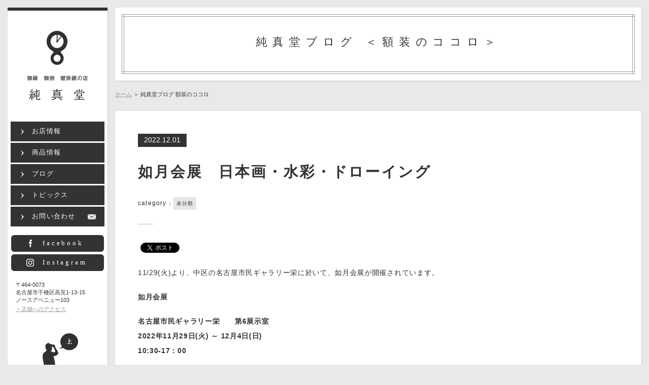

--- FILE ---
content_type: text/html; charset=UTF-8
request_url: https://junshindo.info/tag/%E3%83%89%E3%83%AD%E3%83%BC%E3%82%A4%E3%83%B3%E3%82%B0/
body_size: 7570
content:


<!doctype html>
<html lang="ja">
<head>
  <meta charset="UTF-8">
  <title>ドローイング | 額縁・額装・壁掛鏡の店 純真堂</title>
  <meta http-equiv="X-UA-Compatible" content="IE=edge"/>
  <meta name="viewport" content="width=device-width, initial-scale=1, minimum-scale=1, maximum-scale=1, user-scalable=yes" />
  <meta name="keywords" content="額縁,額装,名古屋,千種区,池下">
  <meta name="description" content="名古屋市千種区にある、額縁／額装／壁掛鏡の店・純真堂のホームページです。スケッチや写真、刺繍にスカーフ、ポスターや賞状。お子様が描かれた絵やユニフォームなど。心を込めて額装いたします。">

  <!--[if lt IE 9]>
  <script src="js/html5shiv.js"></script>
  <link href="css/common.css" rel="stylesheet" type="text/css"/>
  <![endif]-->

  <!--[if (gte IE 6)&(lte IE 8)]>
  <script src="js/selectivizr-min.js"></script>
  <![endif]-->

  <meta property="og:type" content="article"/>
  <meta property="og:locale" content="ja_JP">
  <meta property="og:title" content=""/>
  <meta property="og:description" content=""/>
  <meta property="og:url" content=""/>
    <meta property="og:image" content="https://junshindo.info/wp/wp-content/themes/junshindo/images/common_pic.png"/>
  

  <link rel="shortcut icon" href="https://junshindo.info/wp/wp-content/themes/junshindo/images/favicon.ico" type="image/x-icon" />

  <!--css-->
  <link href="https://junshindo.info/wp/wp-content/themes/junshindo/style.css" rel="stylesheet" type="text/css" />
  <link href="https://junshindo.info/wp/wp-content/themes/junshindo/css/reset.css" rel="stylesheet" type="text/css" />
  <link href="https://junshindo.info/wp/wp-content/themes/junshindo/css/common.css" rel="stylesheet" type="text/css" media="print,screen and (min-width:900px)"/>
  <link href="https://junshindo.info/wp/wp-content/themes/junshindo/css/sp.css" rel="stylesheet" type="text/css" media="screen and (max-width:899px)"/>

  <!--js-->
  <script type="text/javascript" src="https://junshindo.info/wp/wp-content/themes/junshindo/js/jquery-1.7.2.min.js"></script>
  <script type="text/javascript" src="https://junshindo.info/wp/wp-content/themes/junshindo/js/page.js"></script>
  <script type="text/javascript" src="https://junshindo.info/wp/wp-content/themes/junshindo/js/jquery.leanModal.min.js"></script>
  <script>
  $(function() {
      $( 'a[rel*=leanModal]').leanModal({
          top: 0,
          overlay : 0.7,
          closeButton: ".mclose"
      });
  });
  </script>
  <script type="text/javascript" src="https://junshindo.info/wp/wp-content/themes/junshindo/js/jquery.flexslider-min.js"></script>
<script type="text/javascript">
$(document).ready(function() {
  $('.index_mv').flexslider({
    animation: "fade",
    pauseOnHover: false,
    directionNav: false,
    prevText: "",
    nextText: "", 
    controlNav: true,
    animationSpped: 1000,
    slideshowSpeed: 4000
  });
  $('.index_carousel').flexslider({
    animation: "slide",
    pauseOnHover: false,
    directionNav: true,
    prevText: "",
    nextText: "", 
    slideshow: false,
    slideshowSpeed: 4500,
    animationDuration: 10,
    controlNav: false,
    itemWidth: 114,
    itemMargin: 0,
    minItems: 2,
    maxItems: 10,
    move: 2
  });
});
</script>

  <!--page css-->

  <meta name='robots' content='max-image-preview:large' />

<!-- All in One SEO Pack 2.6.1 by Michael Torbert of Semper Fi Web Design[71,103] -->
<link rel="canonical" href="https://junshindo.info/tag/%e3%83%89%e3%83%ad%e3%83%bc%e3%82%a4%e3%83%b3%e3%82%b0/" />
<!-- /all in one seo pack -->
<link rel='dns-prefetch' href='//webfonts.sakura.ne.jp' />
<link rel="alternate" type="application/rss+xml" title="額縁・額装・壁掛鏡の店 純真堂 &raquo; ドローイング タグのフィード" href="https://junshindo.info/tag/%e3%83%89%e3%83%ad%e3%83%bc%e3%82%a4%e3%83%b3%e3%82%b0/feed/" />
<script type="text/javascript">
window._wpemojiSettings = {"baseUrl":"https:\/\/s.w.org\/images\/core\/emoji\/14.0.0\/72x72\/","ext":".png","svgUrl":"https:\/\/s.w.org\/images\/core\/emoji\/14.0.0\/svg\/","svgExt":".svg","source":{"concatemoji":"https:\/\/junshindo.info\/wp\/wp-includes\/js\/wp-emoji-release.min.js?ver=6.1.9"}};
/*! This file is auto-generated */
!function(e,a,t){var n,r,o,i=a.createElement("canvas"),p=i.getContext&&i.getContext("2d");function s(e,t){var a=String.fromCharCode,e=(p.clearRect(0,0,i.width,i.height),p.fillText(a.apply(this,e),0,0),i.toDataURL());return p.clearRect(0,0,i.width,i.height),p.fillText(a.apply(this,t),0,0),e===i.toDataURL()}function c(e){var t=a.createElement("script");t.src=e,t.defer=t.type="text/javascript",a.getElementsByTagName("head")[0].appendChild(t)}for(o=Array("flag","emoji"),t.supports={everything:!0,everythingExceptFlag:!0},r=0;r<o.length;r++)t.supports[o[r]]=function(e){if(p&&p.fillText)switch(p.textBaseline="top",p.font="600 32px Arial",e){case"flag":return s([127987,65039,8205,9895,65039],[127987,65039,8203,9895,65039])?!1:!s([55356,56826,55356,56819],[55356,56826,8203,55356,56819])&&!s([55356,57332,56128,56423,56128,56418,56128,56421,56128,56430,56128,56423,56128,56447],[55356,57332,8203,56128,56423,8203,56128,56418,8203,56128,56421,8203,56128,56430,8203,56128,56423,8203,56128,56447]);case"emoji":return!s([129777,127995,8205,129778,127999],[129777,127995,8203,129778,127999])}return!1}(o[r]),t.supports.everything=t.supports.everything&&t.supports[o[r]],"flag"!==o[r]&&(t.supports.everythingExceptFlag=t.supports.everythingExceptFlag&&t.supports[o[r]]);t.supports.everythingExceptFlag=t.supports.everythingExceptFlag&&!t.supports.flag,t.DOMReady=!1,t.readyCallback=function(){t.DOMReady=!0},t.supports.everything||(n=function(){t.readyCallback()},a.addEventListener?(a.addEventListener("DOMContentLoaded",n,!1),e.addEventListener("load",n,!1)):(e.attachEvent("onload",n),a.attachEvent("onreadystatechange",function(){"complete"===a.readyState&&t.readyCallback()})),(e=t.source||{}).concatemoji?c(e.concatemoji):e.wpemoji&&e.twemoji&&(c(e.twemoji),c(e.wpemoji)))}(window,document,window._wpemojiSettings);
</script>
<style type="text/css">
img.wp-smiley,
img.emoji {
	display: inline !important;
	border: none !important;
	box-shadow: none !important;
	height: 1em !important;
	width: 1em !important;
	margin: 0 0.07em !important;
	vertical-align: -0.1em !important;
	background: none !important;
	padding: 0 !important;
}
</style>
	<link rel='stylesheet' id='wp-block-library-css' href='https://junshindo.info/wp/wp-includes/css/dist/block-library/style.min.css?ver=6.1.9' type='text/css' media='all' />
<link rel='stylesheet' id='classic-theme-styles-css' href='https://junshindo.info/wp/wp-includes/css/classic-themes.min.css?ver=1' type='text/css' media='all' />
<style id='global-styles-inline-css' type='text/css'>
body{--wp--preset--color--black: #000000;--wp--preset--color--cyan-bluish-gray: #abb8c3;--wp--preset--color--white: #ffffff;--wp--preset--color--pale-pink: #f78da7;--wp--preset--color--vivid-red: #cf2e2e;--wp--preset--color--luminous-vivid-orange: #ff6900;--wp--preset--color--luminous-vivid-amber: #fcb900;--wp--preset--color--light-green-cyan: #7bdcb5;--wp--preset--color--vivid-green-cyan: #00d084;--wp--preset--color--pale-cyan-blue: #8ed1fc;--wp--preset--color--vivid-cyan-blue: #0693e3;--wp--preset--color--vivid-purple: #9b51e0;--wp--preset--gradient--vivid-cyan-blue-to-vivid-purple: linear-gradient(135deg,rgba(6,147,227,1) 0%,rgb(155,81,224) 100%);--wp--preset--gradient--light-green-cyan-to-vivid-green-cyan: linear-gradient(135deg,rgb(122,220,180) 0%,rgb(0,208,130) 100%);--wp--preset--gradient--luminous-vivid-amber-to-luminous-vivid-orange: linear-gradient(135deg,rgba(252,185,0,1) 0%,rgba(255,105,0,1) 100%);--wp--preset--gradient--luminous-vivid-orange-to-vivid-red: linear-gradient(135deg,rgba(255,105,0,1) 0%,rgb(207,46,46) 100%);--wp--preset--gradient--very-light-gray-to-cyan-bluish-gray: linear-gradient(135deg,rgb(238,238,238) 0%,rgb(169,184,195) 100%);--wp--preset--gradient--cool-to-warm-spectrum: linear-gradient(135deg,rgb(74,234,220) 0%,rgb(151,120,209) 20%,rgb(207,42,186) 40%,rgb(238,44,130) 60%,rgb(251,105,98) 80%,rgb(254,248,76) 100%);--wp--preset--gradient--blush-light-purple: linear-gradient(135deg,rgb(255,206,236) 0%,rgb(152,150,240) 100%);--wp--preset--gradient--blush-bordeaux: linear-gradient(135deg,rgb(254,205,165) 0%,rgb(254,45,45) 50%,rgb(107,0,62) 100%);--wp--preset--gradient--luminous-dusk: linear-gradient(135deg,rgb(255,203,112) 0%,rgb(199,81,192) 50%,rgb(65,88,208) 100%);--wp--preset--gradient--pale-ocean: linear-gradient(135deg,rgb(255,245,203) 0%,rgb(182,227,212) 50%,rgb(51,167,181) 100%);--wp--preset--gradient--electric-grass: linear-gradient(135deg,rgb(202,248,128) 0%,rgb(113,206,126) 100%);--wp--preset--gradient--midnight: linear-gradient(135deg,rgb(2,3,129) 0%,rgb(40,116,252) 100%);--wp--preset--duotone--dark-grayscale: url('#wp-duotone-dark-grayscale');--wp--preset--duotone--grayscale: url('#wp-duotone-grayscale');--wp--preset--duotone--purple-yellow: url('#wp-duotone-purple-yellow');--wp--preset--duotone--blue-red: url('#wp-duotone-blue-red');--wp--preset--duotone--midnight: url('#wp-duotone-midnight');--wp--preset--duotone--magenta-yellow: url('#wp-duotone-magenta-yellow');--wp--preset--duotone--purple-green: url('#wp-duotone-purple-green');--wp--preset--duotone--blue-orange: url('#wp-duotone-blue-orange');--wp--preset--font-size--small: 13px;--wp--preset--font-size--medium: 20px;--wp--preset--font-size--large: 36px;--wp--preset--font-size--x-large: 42px;--wp--preset--spacing--20: 0.44rem;--wp--preset--spacing--30: 0.67rem;--wp--preset--spacing--40: 1rem;--wp--preset--spacing--50: 1.5rem;--wp--preset--spacing--60: 2.25rem;--wp--preset--spacing--70: 3.38rem;--wp--preset--spacing--80: 5.06rem;}:where(.is-layout-flex){gap: 0.5em;}body .is-layout-flow > .alignleft{float: left;margin-inline-start: 0;margin-inline-end: 2em;}body .is-layout-flow > .alignright{float: right;margin-inline-start: 2em;margin-inline-end: 0;}body .is-layout-flow > .aligncenter{margin-left: auto !important;margin-right: auto !important;}body .is-layout-constrained > .alignleft{float: left;margin-inline-start: 0;margin-inline-end: 2em;}body .is-layout-constrained > .alignright{float: right;margin-inline-start: 2em;margin-inline-end: 0;}body .is-layout-constrained > .aligncenter{margin-left: auto !important;margin-right: auto !important;}body .is-layout-constrained > :where(:not(.alignleft):not(.alignright):not(.alignfull)){max-width: var(--wp--style--global--content-size);margin-left: auto !important;margin-right: auto !important;}body .is-layout-constrained > .alignwide{max-width: var(--wp--style--global--wide-size);}body .is-layout-flex{display: flex;}body .is-layout-flex{flex-wrap: wrap;align-items: center;}body .is-layout-flex > *{margin: 0;}:where(.wp-block-columns.is-layout-flex){gap: 2em;}.has-black-color{color: var(--wp--preset--color--black) !important;}.has-cyan-bluish-gray-color{color: var(--wp--preset--color--cyan-bluish-gray) !important;}.has-white-color{color: var(--wp--preset--color--white) !important;}.has-pale-pink-color{color: var(--wp--preset--color--pale-pink) !important;}.has-vivid-red-color{color: var(--wp--preset--color--vivid-red) !important;}.has-luminous-vivid-orange-color{color: var(--wp--preset--color--luminous-vivid-orange) !important;}.has-luminous-vivid-amber-color{color: var(--wp--preset--color--luminous-vivid-amber) !important;}.has-light-green-cyan-color{color: var(--wp--preset--color--light-green-cyan) !important;}.has-vivid-green-cyan-color{color: var(--wp--preset--color--vivid-green-cyan) !important;}.has-pale-cyan-blue-color{color: var(--wp--preset--color--pale-cyan-blue) !important;}.has-vivid-cyan-blue-color{color: var(--wp--preset--color--vivid-cyan-blue) !important;}.has-vivid-purple-color{color: var(--wp--preset--color--vivid-purple) !important;}.has-black-background-color{background-color: var(--wp--preset--color--black) !important;}.has-cyan-bluish-gray-background-color{background-color: var(--wp--preset--color--cyan-bluish-gray) !important;}.has-white-background-color{background-color: var(--wp--preset--color--white) !important;}.has-pale-pink-background-color{background-color: var(--wp--preset--color--pale-pink) !important;}.has-vivid-red-background-color{background-color: var(--wp--preset--color--vivid-red) !important;}.has-luminous-vivid-orange-background-color{background-color: var(--wp--preset--color--luminous-vivid-orange) !important;}.has-luminous-vivid-amber-background-color{background-color: var(--wp--preset--color--luminous-vivid-amber) !important;}.has-light-green-cyan-background-color{background-color: var(--wp--preset--color--light-green-cyan) !important;}.has-vivid-green-cyan-background-color{background-color: var(--wp--preset--color--vivid-green-cyan) !important;}.has-pale-cyan-blue-background-color{background-color: var(--wp--preset--color--pale-cyan-blue) !important;}.has-vivid-cyan-blue-background-color{background-color: var(--wp--preset--color--vivid-cyan-blue) !important;}.has-vivid-purple-background-color{background-color: var(--wp--preset--color--vivid-purple) !important;}.has-black-border-color{border-color: var(--wp--preset--color--black) !important;}.has-cyan-bluish-gray-border-color{border-color: var(--wp--preset--color--cyan-bluish-gray) !important;}.has-white-border-color{border-color: var(--wp--preset--color--white) !important;}.has-pale-pink-border-color{border-color: var(--wp--preset--color--pale-pink) !important;}.has-vivid-red-border-color{border-color: var(--wp--preset--color--vivid-red) !important;}.has-luminous-vivid-orange-border-color{border-color: var(--wp--preset--color--luminous-vivid-orange) !important;}.has-luminous-vivid-amber-border-color{border-color: var(--wp--preset--color--luminous-vivid-amber) !important;}.has-light-green-cyan-border-color{border-color: var(--wp--preset--color--light-green-cyan) !important;}.has-vivid-green-cyan-border-color{border-color: var(--wp--preset--color--vivid-green-cyan) !important;}.has-pale-cyan-blue-border-color{border-color: var(--wp--preset--color--pale-cyan-blue) !important;}.has-vivid-cyan-blue-border-color{border-color: var(--wp--preset--color--vivid-cyan-blue) !important;}.has-vivid-purple-border-color{border-color: var(--wp--preset--color--vivid-purple) !important;}.has-vivid-cyan-blue-to-vivid-purple-gradient-background{background: var(--wp--preset--gradient--vivid-cyan-blue-to-vivid-purple) !important;}.has-light-green-cyan-to-vivid-green-cyan-gradient-background{background: var(--wp--preset--gradient--light-green-cyan-to-vivid-green-cyan) !important;}.has-luminous-vivid-amber-to-luminous-vivid-orange-gradient-background{background: var(--wp--preset--gradient--luminous-vivid-amber-to-luminous-vivid-orange) !important;}.has-luminous-vivid-orange-to-vivid-red-gradient-background{background: var(--wp--preset--gradient--luminous-vivid-orange-to-vivid-red) !important;}.has-very-light-gray-to-cyan-bluish-gray-gradient-background{background: var(--wp--preset--gradient--very-light-gray-to-cyan-bluish-gray) !important;}.has-cool-to-warm-spectrum-gradient-background{background: var(--wp--preset--gradient--cool-to-warm-spectrum) !important;}.has-blush-light-purple-gradient-background{background: var(--wp--preset--gradient--blush-light-purple) !important;}.has-blush-bordeaux-gradient-background{background: var(--wp--preset--gradient--blush-bordeaux) !important;}.has-luminous-dusk-gradient-background{background: var(--wp--preset--gradient--luminous-dusk) !important;}.has-pale-ocean-gradient-background{background: var(--wp--preset--gradient--pale-ocean) !important;}.has-electric-grass-gradient-background{background: var(--wp--preset--gradient--electric-grass) !important;}.has-midnight-gradient-background{background: var(--wp--preset--gradient--midnight) !important;}.has-small-font-size{font-size: var(--wp--preset--font-size--small) !important;}.has-medium-font-size{font-size: var(--wp--preset--font-size--medium) !important;}.has-large-font-size{font-size: var(--wp--preset--font-size--large) !important;}.has-x-large-font-size{font-size: var(--wp--preset--font-size--x-large) !important;}
.wp-block-navigation a:where(:not(.wp-element-button)){color: inherit;}
:where(.wp-block-columns.is-layout-flex){gap: 2em;}
.wp-block-pullquote{font-size: 1.5em;line-height: 1.6;}
</style>
<link rel='stylesheet' id='contact-form-7-css' href='https://junshindo.info/wp/wp-content/plugins/contact-form-7/includes/css/styles.css?ver=5.7.4' type='text/css' media='all' />
<script type='text/javascript' src='https://junshindo.info/wp/wp-includes/js/jquery/jquery.min.js?ver=3.6.1' id='jquery-core-js'></script>
<script type='text/javascript' src='https://junshindo.info/wp/wp-includes/js/jquery/jquery-migrate.min.js?ver=3.3.2' id='jquery-migrate-js'></script>
<script type='text/javascript' src='//webfonts.sakura.ne.jp/js/sakura.js?ver=2.0.0' id='typesquare_std-js'></script>
<link rel="https://api.w.org/" href="https://junshindo.info/wp-json/" /><link rel="alternate" type="application/json" href="https://junshindo.info/wp-json/wp/v2/tags/162" /><link rel="EditURI" type="application/rsd+xml" title="RSD" href="https://junshindo.info/wp/xmlrpc.php?rsd" />
<link rel="wlwmanifest" type="application/wlwmanifest+xml" href="https://junshindo.info/wp/wp-includes/wlwmanifest.xml" />
<meta name="generator" content="WordPress 6.1.9" />

<!-- BEGIN: WP Social Bookmarking Light HEAD -->


<script>
    (function (d, s, id) {
        var js, fjs = d.getElementsByTagName(s)[0];
        if (d.getElementById(id)) return;
        js = d.createElement(s);
        js.id = id;
        js.src = "//connect.facebook.net/ja_JP/sdk.js#xfbml=1&version=v2.7";
        fjs.parentNode.insertBefore(js, fjs);
    }(document, 'script', 'facebook-jssdk'));
</script>

<style type="text/css">
    .wp_social_bookmarking_light{
    border: 0 !important;
    padding: 10px 0 20px 0 !important;
    margin: 0 !important;
}
.wp_social_bookmarking_light div{
    float: left !important;
    border: 0 !important;
    padding: 0 !important;
    margin: 0 5px 0px 0 !important;
    min-height: 30px !important;
    line-height: 18px !important;
    text-indent: 0 !important;
}
.wp_social_bookmarking_light img{
    border: 0 !important;
    padding: 0;
    margin: 0;
    vertical-align: top !important;
}
.wp_social_bookmarking_light_clear{
    clear: both !important;
}
#fb-root{
    display: none;
}
.wsbl_twitter{
    width: 100px;
}
.wsbl_facebook_like iframe{
    max-width: none !important;
}
.wsbl_pinterest a{
    border: 0px !important;
}
</style>
<!-- END: WP Social Bookmarking Light HEAD -->

  <script>
    (function(i,s,o,g,r,a,m){i['GoogleAnalyticsObject']=r;i[r]=i[r]||function(){
    (i[r].q=i[r].q||[]).push(arguments)},i[r].l=1*new Date();a=s.createElement(o),
    m=s.getElementsByTagName(o)[0];a.async=1;a.src=g;m.parentNode.insertBefore(a,m)
    })(window,document,'script','https://www.google-analytics.com/analytics.js','ga');

    ga('create', 'UA-91650728-1', 'auto');
    ga('send', 'pageview');

  </script>

</head>

<body class="archive tag tag-162">

  <header>
    <div class="sphead">
      <h1 class="pclogo"><a href="https://junshindo.info/"><img src="https://junshindo.info/wp/wp-content/themes/junshindo/images/nav_logo.png" alt="額縁額装壁掛鏡の店　純真堂"></a></h1>
      <p class="splogo"><a href="https://junshindo.info/"><img src="https://junshindo.info/wp/wp-content/themes/junshindo/images/header_logo.png" alt="額縁額装壁掛鏡の店　純真堂"></a></p>
      <p class="menub"><a rel="leanModal" href="#modal"><img src="https://junshindo.info/wp/wp-content/themes/junshindo/images/header_menub.png" alt="メニュー"></a></a></p>
    </div><!--/sphead-->

    <div class="modal" id="modal">
      <div class="modalhead">
        <p class="splogo2"><a href="https://junshindo.info/"><img src="https://junshindo.info/wp/wp-content/themes/junshindo/images/header_logo.png" alt="額縁額装壁掛鏡の店　純真堂"></a></p>
        <p class="mclose"><img src="https://junshindo.info/wp/wp-content/themes/junshindo/images/header_closeb.png" alt="閉じる"></p>
      </div><!--/modalhead-->
      <nav class="gnav">
        <ul>
          <!-- <li><a href="product.html" class="nop">商品とサービス</a></li> -->
          <li><a href="https://junshindo.info/shop/" class="nop">お店情報</a></li>
          <li><a href="https://junshindo.info/product/" class="nop">商品情報</a></li>
          <li><a href="https://junshindo.info/blog/" class="nop">ブログ</a></li>
          <li><a href="https://junshindo.info/topics/" class="nop">トピックス</a></li>
          <li><a href="https://junshindo.info/contact/" class="nop">お問い合わせ</a></li>
        </ul>
        <p class="bt1"><a href="https://www.facebook.com/純真堂-1655254161443307/" target="_blank">facebook</a></p>
        <p class="bt2"><a href="https://www.instagram.com/junshindo_frame.framing.mirror/" target="_blank">Instagram</a></p>
      </nav>
      <p class="navadd">
        〒464-0073<br>
        名古屋市千種区高見1-13-15<br>
        ノースアベニュー103<br>
        <a href="https://junshindo.info/shop/">＞店舗へのアクセス</a>
      </p>
      <p class="pagetop" id="page-top"><a href="#"><img src="https://junshindo.info/wp/wp-content/themes/junshindo/images/nav_pagetop.png" alt="ページ上部へ"></a></p>
    </div><!--/modal-->
  </header>
  <article class="main">
    <div class="titlebox">
      <div class="b1"><div class="b2">
        <h2 class="sptitle">純真堂ブログ ＜額装のココロ＞</h2>
        <p class="sph">純真堂ブログ <br>＜額装のココロ＞</p>
      </div></div>
    </div><!--/titlebox-->

    <section class="posts">
      <nav class="breadcrumb"><a href="https://junshindo.info/">ホーム</a> ＞ 純真堂ブログ 額装のココロ</nav>
                  <section class="post">
        <div class="title">
          <h3><a href="https://junshindo.info/%e5%a6%82%e6%9c%88%e4%bc%9a%e5%b1%95%e3%80%80%e6%97%a5%e6%9c%ac%e7%94%bb%e3%83%bb%e6%b0%b4%e5%bd%a9%e3%83%bb%e3%83%89%e3%83%ad%e3%83%bc%e3%82%a4%e3%83%b3%e3%82%b0/">如月会展　日本画・水彩・ドローイング</a></h3>
          <dl class="categories">
            <dt>category：</dt>
            <dd>
              未分類            </dd>
          </dl>
          <p class="date">2022.12.01</p>
        </div><!--/titlebox-->
        <div class='wp_social_bookmarking_light'>
            <div class="wsbl_facebook_like"><div id="fb-root"></div><fb:like href="https://junshindo.info/%e5%a6%82%e6%9c%88%e4%bc%9a%e5%b1%95%e3%80%80%e6%97%a5%e6%9c%ac%e7%94%bb%e3%83%bb%e6%b0%b4%e5%bd%a9%e3%83%bb%e3%83%89%e3%83%ad%e3%83%bc%e3%82%a4%e3%83%b3%e3%82%b0/" layout="button_count" action="like" width="100" share="true" show_faces="false" ></fb:like></div>
            <div class="wsbl_twitter"><a href="https://twitter.com/share" class="twitter-share-button" data-url="https://junshindo.info/%e5%a6%82%e6%9c%88%e4%bc%9a%e5%b1%95%e3%80%80%e6%97%a5%e6%9c%ac%e7%94%bb%e3%83%bb%e6%b0%b4%e5%bd%a9%e3%83%bb%e3%83%89%e3%83%ad%e3%83%bc%e3%82%a4%e3%83%b3%e3%82%b0/" data-text="如月会展　日本画・水彩・ドローイング" data-lang="ja">Tweet</a></div>
            <div class="wsbl_hatena_button"><a href="//b.hatena.ne.jp/entry/https://junshindo.info/%e5%a6%82%e6%9c%88%e4%bc%9a%e5%b1%95%e3%80%80%e6%97%a5%e6%9c%ac%e7%94%bb%e3%83%bb%e6%b0%b4%e5%bd%a9%e3%83%bb%e3%83%89%e3%83%ad%e3%83%bc%e3%82%a4%e3%83%b3%e3%82%b0/" class="hatena-bookmark-button" data-hatena-bookmark-title="如月会展　日本画・水彩・ドローイング" data-hatena-bookmark-layout="simple-balloon" title="このエントリーをはてなブックマークに追加"> <img src="//b.hatena.ne.jp/images/entry-button/button-only@2x.png" alt="このエントリーをはてなブックマークに追加" width="20" height="20" style="border: none;" /></a><script type="text/javascript" src="//b.hatena.ne.jp/js/bookmark_button.js" charset="utf-8" async="async"></script></div>
    </div>
<br class='wp_social_bookmarking_light_clear' />
        <div class="content">
          
<p>11/29(火)より、中区の名古屋市民ギャラリー栄に於いて、如月会展が開催されています。</p>



<p><strong>如月会展</strong></p>



<p><strong>名古屋市民ギャラリー栄　　第6展示室<br>2022年11月29日(火) ～ 12月4日(日)<br>10:30-17：00 </strong></p>



<p>名古屋市中区栄4-1-8<br>中区役所平和不動産共同ビル8F<br>TEL:052-265-0461</p>



<figure class="wp-block-image size-large is-resized"><img decoding="async" src="https://junshindo.info/wp/wp-content/uploads/2022/12/a2bd4576f4084b7fa568075d4be78920.jpg" alt="" class="wp-image-1485" width="506" height="506" srcset="https://junshindo.info/wp/wp-content/uploads/2022/12/a2bd4576f4084b7fa568075d4be78920.jpg 800w, https://junshindo.info/wp/wp-content/uploads/2022/12/a2bd4576f4084b7fa568075d4be78920-300x300.jpg 300w, https://junshindo.info/wp/wp-content/uploads/2022/12/a2bd4576f4084b7fa568075d4be78920-600x600.jpg 600w, https://junshindo.info/wp/wp-content/uploads/2022/12/a2bd4576f4084b7fa568075d4be78920-768x768.jpg 768w, https://junshindo.info/wp/wp-content/uploads/2022/12/a2bd4576f4084b7fa568075d4be78920-160x160.jpg 160w" sizes="(max-width: 506px) 100vw, 506px" /></figure>



<p><br></p>



<figure class="wp-block-image size-large is-resized"><img decoding="async" loading="lazy" src="https://junshindo.info/wp/wp-content/uploads/2022/12/8eb670b6501975bb66d1feadc9094681-1.jpg" alt="" class="wp-image-1487" width="426" height="320" srcset="https://junshindo.info/wp/wp-content/uploads/2022/12/8eb670b6501975bb66d1feadc9094681-1.jpg 800w, https://junshindo.info/wp/wp-content/uploads/2022/12/8eb670b6501975bb66d1feadc9094681-1-300x225.jpg 300w, https://junshindo.info/wp/wp-content/uploads/2022/12/8eb670b6501975bb66d1feadc9094681-1-768x576.jpg 768w" sizes="(max-width: 426px) 100vw, 426px" /></figure>



<p></p>



<p></p>



<p><br>今回の展示は「日常」「音」「時」「旅」などをテーマに、会の皆さんがそれぞれの表現をされており、魅力的な個性が集まっています。<br>題材選びから制作まで、試行錯誤や発見が垣間見られる、たのしい展示会になっています。</p>



<p>皆様ぜひ足をお運びください。<br><br></p>



<p></p>



<p></p>
        </div><!--/content-->
        <div class='wp_social_bookmarking_light'>
            <div class="wsbl_facebook_like"><div id="fb-root"></div><fb:like href="https://junshindo.info/%e5%a6%82%e6%9c%88%e4%bc%9a%e5%b1%95%e3%80%80%e6%97%a5%e6%9c%ac%e7%94%bb%e3%83%bb%e6%b0%b4%e5%bd%a9%e3%83%bb%e3%83%89%e3%83%ad%e3%83%bc%e3%82%a4%e3%83%b3%e3%82%b0/" layout="button_count" action="like" width="100" share="true" show_faces="false" ></fb:like></div>
            <div class="wsbl_twitter"><a href="https://twitter.com/share" class="twitter-share-button" data-url="https://junshindo.info/%e5%a6%82%e6%9c%88%e4%bc%9a%e5%b1%95%e3%80%80%e6%97%a5%e6%9c%ac%e7%94%bb%e3%83%bb%e6%b0%b4%e5%bd%a9%e3%83%bb%e3%83%89%e3%83%ad%e3%83%bc%e3%82%a4%e3%83%b3%e3%82%b0/" data-text="如月会展　日本画・水彩・ドローイング" data-lang="ja">Tweet</a></div>
            <div class="wsbl_hatena_button"><a href="//b.hatena.ne.jp/entry/https://junshindo.info/%e5%a6%82%e6%9c%88%e4%bc%9a%e5%b1%95%e3%80%80%e6%97%a5%e6%9c%ac%e7%94%bb%e3%83%bb%e6%b0%b4%e5%bd%a9%e3%83%bb%e3%83%89%e3%83%ad%e3%83%bc%e3%82%a4%e3%83%b3%e3%82%b0/" class="hatena-bookmark-button" data-hatena-bookmark-title="如月会展　日本画・水彩・ドローイング" data-hatena-bookmark-layout="simple-balloon" title="このエントリーをはてなブックマークに追加"> <img src="//b.hatena.ne.jp/images/entry-button/button-only@2x.png" alt="このエントリーをはてなブックマークに追加" width="20" height="20" style="border: none;" /></a><script type="text/javascript" src="//b.hatena.ne.jp/js/bookmark_button.js" charset="utf-8" async="async"></script></div>
    </div>
<br class='wp_social_bookmarking_light_clear' />
        <p class="writer">posted by <a href="https://junshindo.info/author/junshindo/" title="純真堂 の投稿" rel="author">純真堂</a></p>
      </section><!--/post-->
                </section><!--/posts-->

    <div class="pager">
          </div><!--/pager-->

  </article>


<footer>
    <p class="copyright">Copyright &copy; 2026 Junshindo All Rights Reserved. </p>
  </footer>

  
<!-- BEGIN: WP Social Bookmarking Light FOOTER -->
    <script>!function(d,s,id){var js,fjs=d.getElementsByTagName(s)[0],p=/^http:/.test(d.location)?'http':'https';if(!d.getElementById(id)){js=d.createElement(s);js.id=id;js.src=p+'://platform.twitter.com/widgets.js';fjs.parentNode.insertBefore(js,fjs);}}(document, 'script', 'twitter-wjs');</script>


<!-- END: WP Social Bookmarking Light FOOTER -->
<script type='text/javascript' src='https://junshindo.info/wp/wp-content/plugins/contact-form-7/includes/swv/js/index.js?ver=5.7.4' id='swv-js'></script>
<script type='text/javascript' id='contact-form-7-js-extra'>
/* <![CDATA[ */
var wpcf7 = {"api":{"root":"https:\/\/junshindo.info\/wp-json\/","namespace":"contact-form-7\/v1"}};
/* ]]> */
</script>
<script type='text/javascript' src='https://junshindo.info/wp/wp-content/plugins/contact-form-7/includes/js/index.js?ver=5.7.4' id='contact-form-7-js'></script>

</body>


<!--page js-->


</html>


--- FILE ---
content_type: text/css
request_url: https://junshindo.info/wp/wp-content/themes/junshindo/style.css
body_size: 31
content:
/*
Theme Name: junshindo
Theme URL: http://junshindo.info
Description: 純真堂用テーマ
Author: EVERGREEN PRODUCTS
Version: 1.0
*/



--- FILE ---
content_type: text/css
request_url: https://junshindo.info/wp/wp-content/themes/junshindo/css/reset.css
body_size: 1819
content:
/*---------------------------------------------------------------------------------
初期設定
--------------------------------------------------------------------------------- */
@charset "utf-8";

html, body, div, span, applet, object, iframe,
h1, h2, h3, h4, h5, h6, p, blockquote, pre,
a, abbr, acronym, address, big, cite, code,
del, dfn, em, img, ins, kbd, q, s, samp,
small, strike, strong, sub, sup, tt, var,
b, u, i, center,
dl, dt, dd, ol, ul, li,
fieldset, form, label, legend,
table, caption, tbody, tfoot, thead, tr, th, td,
article, aside, canvas, details, embed,
figure, figcaption, footer, header, hgroup,
menu, nav, output, ruby, section, summary,
time, mark, audio, video {
	margin: 0;
	padding: 0;
	border: 0;
	font-size: 100%;
	vertical-align: baseline;
	font-family:'ヒラギノ角ゴ Pro W3','Hiragino Kaku Gothic Pro','メイリオ',Meiryo,'ＭＳ Ｐゴシック','MS PGothic',sans-serif;
}

article, aside, details, figcaption, figure,
footer, header, hgroup, menu, nav, section {
	display: block;
}

html{
    overflow-y: scroll;
}

blockquote, q {
	quotes: none;
}

blockquote:before, blockquote:after,
q:before, q:after {
	content: '';
	content: none;
}

input, textarea,{
	margin: 0;
	padding: 0;
}

ol, ul{
    list-style:none;
}

table{
    border-collapse: collapse; 
    border-spacing:0;
    width: 100%;
}

caption, th{
    text-align: left;
}

a:focus {
	outline:none;
}

img {
	max-width: 100%;
	height: auto;
	vertical-align: top;
	font-size: 0;
	line-height: 0;
}

button {
	background: none;
	border: none;
	margin: 0;
	padding: 0;
}

input, select {
	vertical-align: middle;
}

a:link,a:visited {
	color:#999;
	text-decoration: underline;
}

a:hover {
	color:#999;
	text-decoration: underline;
}

a img {
	border-top-style: none;
	border-right-style: none;
	border-bottom-style: none;
	border-left-style: none;
}

a img:hover,
a img:hover,
input[type="image"]:hover {
	/*-webkit-transition: 0.1s ease-in-out;  
	-moz-transition: 0.1s ease-in-out;  
    -o-transition: 0.1s ease-in-out;  
    -ms-transition: 0.1s ease-in-out;  
    transition: 0.1s ease-in-out;  */

	text-decoration: none;
	/*filter: alpha(opacity=70);
	-moz-opacity:0.7;
	opacity:0.7;*/

}

a.nop img:hover,
a.nop img:hover {
	text-decoration: none;
	filter: alpha(opacity=100);
	-moz-opacity:1;
	opacity:1;

}

.clearfix:after {
	content: ""; 
	display: block;
	clear: both;
	height: 0;
	visibility: hidden;
}
/*.clearfix {
	overflow:hidden;
}*/

.none {
	display: none;
}


/*---------------------------------------------------------------------------------
CSS3 Sample
--------------------------------------------------------------------------------- */

/*

フォント指定　｛
	font-family:"游ゴシック","YuGothic",'ヒラギノ角ゴ Pro W3','Hiragino Kaku Gothic Pro','メイリオ',Meiryo,'ＭＳ Ｐゴシック','MS PGothic',sans-serif;
｝
テキストシャドウ {
	text-shadow: 1px 1px 3px #000;
}

テキストシャドウ {
	text-shadow: 1px 1px 3px #000;
}

ボックスシャドウ {
	-moz-box-shadow: 1px 1px 3px #000;
	-webkit-box-shadow: 1px 1px 3px #000;
	box-shadow: 1px 1px 3px #000;
}

ボックスシャドウ内側 {
	-moz-box-shadow: inset 1px 1px 3px #000;
	-webkit-box-shadow: inset 1px 1px 3px #000;
	box-shadow: inset 1px 1px 3px #000;
}

角丸 {
	border-radius: 10px; 
	-webkit-border-radius: 10px;
	-moz-border-radius: 10px; 
}

トランジション {
	-webkit-transition: background 0.5s ease-out;
	transition: background 0.5s ease-out;
}

透明 {
	filter: alpha(opacity=25);
	-moz-opacity:0.25;
	opacity:0.25;
}

背景のみ透明 {
	background-color:rgba(255,255,255,0.2);
}

グラデーション {
	filter: progid:DXImageTransform.Microsoft.gradient(startColorstr = '#ffffff', endColorstr = '#000000');
	-ms-filter: "progid:DXImageTransform.Microsoft.gradient(startColorstr = '#ffffff', endColorstr = '#000000')";
	background-image: -moz-linear-gradient(top, #ffffff, #000000);
	background-image: -ms-linear-gradient(top, #ffffff, #000000);
	background-image: -o-linear-gradient(top, #ffffff, #000000);
	background-image: -webkit-gradient(linear, center top, center bottom, from(#ffffff), to(#000000));
	background-image: -webkit-linear-gradient(top, #ffffff, #000000);
	background-image: linear-gradient(top, #ffffff, #000000);
}

アピアランス　{
	-webkit-appearance: none;
    -moz-appearance: none;
    appearance: none;
}

ボックスサイジング {
	-moz-box-sizing: border-box;
	-webkit-box-sizing: border-box;
	-o-box-sizing: border-box;
	box-sizing: border-box;
}

アニメーション {
	-webkit-animation: test_anime3 2s 1 forwards;
    animation: test_anime3 2s 1 forwards;
}
@-webkit-keyframes test_anime3 {
	from { width: 100px; background-color: #fff; }
	to { width: 200px; background-color: #000; }
}
@keyframes test_anime3 {
	from { width: 100px; background-color: #fff; }
	to { width: 200px; background-color: #000; }
}

トランスフォーム／横に移動　{
	-webkit-transform: translateX(200px);
    transform: translateX(200px);
}

トランスフォーム／縦に移動　{
	-webkit-transform: translateY(50px);
    transform: translateY(50px);
}

トランスフォーム／横と縦に移動　{
	-webkit-transform: translate(500px,50px);
    transform: translate(500px,50px);
}

トランスフォーム／拡大　{
	-webkit-transform: scale(1.5,1.5);
    transform: scale(1.5,1.5);
}

トランスフォーム／拡大の軸指定　{
	-webkit-transform-origin: left top;
    transform-origin: left top;
}

トランスフォーム／回転　{
	-webkit-transform: rotate(15deg);
    transform: rotate(15deg);
}

トランスフォーム／X軸回転　{
	-webkit-transform: rotateX(135deg);
    transform: rotateX(135deg);
}

トランスフォーム／Y軸回転　{
	-webkit-transform: rotateY(45deg);
    transform: rotateY(45deg);
}

トランスフォーム／回転の軸指定　{
	-webkit-transform-origin: left top;
    transform-origin: left top;
}


スマホ対応
@media screen and (max-width: 480px){
	
}
@media screen and (max-width: 320px){
	
}*/

--- FILE ---
content_type: text/css
request_url: https://junshindo.info/wp/wp-content/themes/junshindo/css/common.css
body_size: 3399
content:
@charset "utf-8";

/************* 共通 *************/


body {
	background: #e9e9e9;
	color: #333;
	line-height: 160%;
	padding: 15px 0 0 0;
}

a {
	color: #999;
	text-decoration: none;
}

a:hover {
	color: #999;
	text-decoration: none;
}

::selection {
	background: #333;
	color: white;
}


article.main {
	padding: 0 15px 65px 227px;
}

.ch3 {
	border-left: 7px solid #333;
	padding: 5px 0 5px 20px;
	font-family: "游明朝", YuMincho, "ヒラギノ明朝 ProN W3", "Hiragino Mincho ProN", "HG明朝E", "ＭＳ Ｐ明朝", "ＭＳ 明朝", serif;
	font-size: 110%;
	font-weight: normal;
	letter-spacing: 0.3em;
	margin: 0 0 25px;
}

.breadcrumb {
	font-size: 70%;
	margin: 0 0 20px;
}



/************* サイドバー *************/

header {
	background: white;
	width: 185px;
	border-top: 6px solid #333;
	padding: 40px 6px 23px;
	-webkit-box-shadow: 1px 1px 3px #ccc;
	box-shadow: 1px 1px 3px #ccc;
	position: fixed;
	left: 15px;
	top: 15px;
	z-index: 12;
}

header .pclogo {
	text-align: center;
	margin: 0 0 42px;
}

header .splogo {
	display: none;
}

.gnav ul {
	margin: 0 0 17px;
}

.gnav ul li {
	margin: 0 0 3px;
	background: #333;
	-webkit-transition: background 0.5s ease-out;
	transition: background 0.5s ease-out;
}

.gnav ul li:nth-child(5) {
	background: #333 url(../images/mailmark.png) no-repeat 90% center;

}

.gnav ul li.current {
	background: #999;
}

.gnav ul li a {
	display: block;
	color: white;
	text-decoration: none;
	font-family: "游明朝", YuMincho, "ヒラギノ明朝 ProN W3", "Hiragino Mincho ProN", "HG明朝E", "ＭＳ Ｐ明朝", "ＭＳ 明朝", serif;
	font-size: 80%;
	padding: 7px 7px 7px 42px;
	letter-spacing: 0.1em;
	background: url(../images/common_arrow1.png) no-repeat 20px center;
}


.gnav ul li:hover {
	background: #999;
}
.gnav ul li:nth-child(5):hover {
	background: #999 url(../images/mailmark.png) no-repeat 90% center;
	
}

.gnav .bt1 {
	margin: 0 1px 5px;
	background: #333;
	border-radius: 6px; 
	-webkit-border-radius: 6px;
	-webkit-transition: background 0.5s ease-out;
	transition: background 0.5s ease-out;
}

.gnav .bt1 a {
	display: block;
	color: white;
	text-decoration: none;
	font-family: "游明朝", YuMincho, "ヒラギノ明朝 ProN W3", "Hiragino Mincho ProN", "HG明朝E", "ＭＳ Ｐ明朝", "ＭＳ 明朝", serif;
	font-size: 80%;
	padding: 4px 4px 4px 62px;
	letter-spacing: 0.3em;
	background: url(../images/gn_fb.png) no-repeat 35px center;
}

.gnav .bt2 {
	margin: 0 1px 20px;
	background: #333;
	border-radius: 6px; 
	-webkit-border-radius: 6px;
	-webkit-transition: background 0.5s ease-out;
	transition: background 0.5s ease-out;
}

.gnav .bt2 a {
	display: block;
	color: white;
	text-decoration: none;
	font-family: "游明朝", YuMincho, "ヒラギノ明朝 ProN W3", "Hiragino Mincho ProN", "HG明朝E", "ＭＳ Ｐ明朝", "ＭＳ 明朝", serif;
	font-size: 80%;
	padding: 4px 4px 4px 62px;
	letter-spacing: 0.3em;
	background: url(../images/gn_ig.png) no-repeat 30px center;
}

.gnav .bt1:hover {
	background: #999;
}
.gnav .bt2:hover {
	background: #999;
}

.navadd {
	font-size: 70%;
	line-height: 140%;
	margin: 0 0 40px 10px;
}

.navadd a {
	display: block;
	margin: 3px 0 0;
}

header .pagetop {
	text-align: center;
}

.splogo2 {
	display: none;
}

.menub {
	display: none;
}

.modalhead {
	display: none;
}


/************* フッター *************/

footer {
	background: #333;
	padding: 20px 0 25px;
}

.copyright {
	font-size: 60%;
	color: #999;
	text-align: center;
}



/************* トップページ *************/

.index_mv {
	position: relative;
	padding: 0 0 40px;
}

.index_mv .slides {
	border: 5px solid white;
	overflow:hidden;
	-webkit-box-shadow: 1px 1px 3px #ccc;
	box-shadow: 1px 1px 3px #ccc;
}

.index_mv .slides li img {
	width: 100%;
	height: auto;
}

.flex-control-nav {
	position: absolute;
	bottom: 0;
	width: 100%;
	text-align: center;
	z-index: 2;
}

.flex-control-nav li {
	margin: 0 4px;
	display: inline-block;
	cursor: pointer;
}

.flex-control-nav li a {
	text-indent: -20000px;
	background: #ccc;
	width: 10px;
	height: 10px;
	display: block;
	-webkit-border-radius: 10px;
	-moz-border-radius: 10px; 
	border-radius: 10px; 
}

.flex-control-nav li a.flex-active {
	background: #333;
}

.index_topic {
	background: white;
	-webkit-box-shadow: 1px 1px 3px #ccc;
	box-shadow: 1px 1px 3px #ccc;
	margin: 0 0 15px;
	padding: 13px;
}

.index_topic .b1 {
	border-top: 1px solid #9a9a9a;
	border-bottom: 1px solid #9a9a9a;
	padding: 3px 0;
	position: relative;
}

.index_topic .b1:before {
	display: block;
	content: "";
	width: 3px;
	height: 100%;
	border-left: 1px solid #9a9a9a;
	border-right: 1px solid #9a9a9a;
	position: absolute;
	left: 0;
	top: 0;
}

.index_topic .b1:after {
	display: block;
	content: "";
	width: 3px;
	height: 100%;
	border-left: 1px solid #9a9a9a;
	border-right: 1px solid #9a9a9a;
	position: absolute;
	right: 0;
	top: 0;
}

.index_topic .b2 {
	border-top: 1px solid #9a9a9a;
	border-bottom: 1px solid #9a9a9a;
	padding: 13px 16px 30px;
}

.index_topic h2 {
	margin: 0 0 40px;
	padding: 15px;
	background: url(../images/common_dotpatern.png);
	text-align: center;
	font-weight: normal;
	font-size: 130%;
	letter-spacing: 0.2em;
	font-family: "游明朝", YuMincho, "ヒラギノ明朝 ProN W3", "Hiragino Mincho ProN", "HG明朝E", "ＭＳ Ｐ明朝", "ＭＳ 明朝", serif;
}

/*桜の写真*/
.box20170403 {
	margin: 0 8%;
	overflow:hidden;
}

.box20170403 .imgbox {
	width: 288px;
	float: left;
}

.box20170403 .imgbox .img {
	width: 288px;
	height: auto;
	margin: 0 0 20px;
}

.box20170403 .txtbox {
	padding: 5px 0 0 348px;
}

.box20170403 .date {
	font-size: 80%;
	color: #999;
}

.box20170403 h3 {
	text-align: left;
	margin: 0 0 30px;
	font-weight: bold;
	font-size: 150%;
}

.box20170403 .txt {
	font-size: 85%;
	line-height: 200%;
	
	letter-spacing: 0.05em;
}


.btn1 {
	display: block;
	width: 400px;
	background: #333;
	color: white;
	margin: 20px auto 0;
	-webkit-transition: background 0.5s ease-out;
	transition: background 0.5s ease-out;
}

.btn1 a {
	display: block;
	color: white;
	padding: 10px 0;
	text-decoration: none;
	letter-spacing: 0.2em;
	font-size: 120%;
	font-family: "游明朝", YuMincho, "ヒラギノ明朝 ProN W3", "Hiragino Mincho ProN", "HG明朝E", "ＭＳ Ｐ明朝", "ＭＳ 明朝", serif;
}

.btn1:hover {
	background: #999;
}



.index_first {
	background: white;
	-webkit-box-shadow: 1px 1px 3px #ccc;
	box-shadow: 1px 1px 3px #ccc;
	margin: 0 0 15px;
	padding: 13px;
}

.index_first .b1 {
	border-top: 1px solid #9a9a9a;
	border-bottom: 1px solid #9a9a9a;
	padding: 3px 0;
	position: relative;
}

.index_first .b1:before {
	display: block;
	content: "";
	width: 3px;
	height: 100%;
	border-left: 1px solid #9a9a9a;
	border-right: 1px solid #9a9a9a;
	position: absolute;
	left: 0;
	top: 0;
}

.index_first .b1:after {
	display: block;
	content: "";
	width: 3px;
	height: 100%;
	border-left: 1px solid #9a9a9a;
	border-right: 1px solid #9a9a9a;
	position: absolute;
	right: 0;
	top: 0;
}

.index_first .b2 {
	border-top: 1px solid #9a9a9a;
	border-bottom: 1px solid #9a9a9a;
	padding: 13px 16px 30px;
}

.index_first h2 {
	margin: 0 0 40px;
	padding: 15px;
	background: url(../images/common_dotpatern.png);
	text-align: center;
	font-weight: normal;
	font-size: 130%;
	letter-spacing: 0.2em;
	font-family: "游明朝", YuMincho, "ヒラギノ明朝 ProN W3", "Hiragino Mincho ProN", "HG明朝E", "ＭＳ Ｐ明朝", "ＭＳ 明朝", serif;
}

.index_first .txt {
	font-size: 85%;
	line-height: 180%;
	text-align: center;
	letter-spacing: 0.05em;
}

.index_first .txt p {
	margin: 0 0 1.4em;
}

.index_news {
	background: white;
	-webkit-box-shadow: 1px 1px 3px #ccc;
	box-shadow: 1px 1px 3px #ccc;
	margin: 0 0 15px;
	padding: 30px;
	overflow:hidden;
}

.index_news .head {
	margin: 0 0 15px;
	padding: 0 0 15px;
	border-bottom: 1px dotted #333;
}

.index_news .head h2 {
	font-family: "游明朝", YuMincho, "ヒラギノ明朝 ProN W3", "Hiragino Mincho ProN", "HG明朝E", "ＭＳ Ｐ明朝", "ＭＳ 明朝", serif;
	font-size: 140%;
	letter-spacing: 0.1em;
	display: inline-block;
}

.index_news .head h2 span {
	font-family: "游明朝", YuMincho, "ヒラギノ明朝 ProN W3", "Hiragino Mincho ProN", "HG明朝E", "ＭＳ Ｐ明朝", "ＭＳ 明朝", serif;
	display: inline-block;
	font-weight: normal;
	font-size: 60%;
	letter-spacing: 0;
	margin: 5px 0 0 10px;
}

.index_news .head .btn {
	background: #333;
	color: white;
	border-radius: 6px; 
	-webkit-border-radius: 6px;
	display: inline-block;
	font-size: 70%;
	margin: 0 0 0 30px;
}

.index_news .head .btn a {
	font-family: "游明朝", YuMincho, "ヒラギノ明朝 ProN W3", "Hiragino Mincho ProN", "HG明朝E", "ＭＳ Ｐ明朝", "ＭＳ 明朝", serif;
	color: white;
	text-decoration: none;
	padding: 0px 12px 2px 32px;
	background: url(../images/common_arrow3.png) no-repeat 12px center;
}

.index_news ul {
	
}

.index_news ul li {
	width: 200px;
	display: inline-block;
	font-size: 85%;
	margin: 0 5px 7px;
	letter-spacing: 0.05em;
	vertical-align: top;
}

.index_news ul li .img {
	height: 150px;
	overflow:hidden;
	margin: 0 0 10px;
}

.index_news ul li .date {
	margin: 0 0 10px;
	font-size: 75%;
	color: #999;
	font-weight: bold;
	line-height: 160%;
}

.index_news ul li .title {
	font-size: 105%;
	letter-spacing: 0.05em;
	font-weight: bold;
	line-height: 160%;
}

.index_news ul li .title a {
	text-decoration: none;
	color: #333;
}

.block1 {
	overflow:hidden;
	padding: 0 335px 0 0;
	position: relative;
	display: none;
}

.index_product {
	height: 200px;
	float: left;
	/*margin: 0 335px 0 0;*/
	padding: 17px 19px 19px;
	background: white;
	-webkit-box-shadow: 1px 1px 3px #ccc;
	box-shadow: 1px 1px 3px #ccc;

}

.index_product .head {
	padding: 0 0 0 7px;
	margin: 0 0 27px;
	overflow:hidden;
}

.index_product h2 {
	font-family: "游明朝", YuMincho, "ヒラギノ明朝 ProN W3", "Hiragino Mincho ProN", "HG明朝E", "ＭＳ Ｐ明朝", "ＭＳ 明朝", serif;
	font-size: 110%;
	letter-spacing: 0.1em;
	float: left;
}

.index_product .head .btn {
	background: #333;
	color: white;
	border-radius: 6px; 
	-webkit-border-radius: 6px;
	display: inline-block;
	font-size: 70%;
	margin: 0 0 0 50px;
	line-height: 160%;
}

.index_product .head .btn a {
	font-family: "游明朝", YuMincho, "ヒラギノ明朝 ProN W3", "Hiragino Mincho ProN", "HG明朝E", "ＭＳ Ｐ明朝", "ＭＳ 明朝", serif;
	color: white;
	text-decoration: none;
	padding: 7px 12px 7px 32px;

	background: url(../images/common_arrow3.png) no-repeat 12px center;
}

.index_product .index_carousel  {
	padding: 0 30px;
	/*overflow:hidden;*/
	position: relative;
}

.index_carousel .flex-direction-nav .flex-prev {
	width: 12px;
	height: 33px;
	position: absolute;
	top: 50%;
	left: 0;
	margin: -28px 0 0;
	background: url(../images/index_arrow_l.png) no-repeat left top;
}

.index_carousel .flex-direction-nav .flex-next {
	width: 12px;
	height: 33px;
	position: absolute;
	top: 50%;
	right: 0;
	margin: -28px 0 0;
	background: url(../images/index_arrow_r.png) no-repeat left top;
}

.index_carousel .flex-direction-nav .flex-prev:hover,
.index_carousel .flex-direction-nav .flex-next:hover {
	filter: alpha(opacity=50);
	-moz-opacity:0.5;
	opacity:0.5;
}

.index_product .index_carousel .slides li {
	width: 114px !important;
	margin: 0 20px 0 0;
}

.index_product .index_carousel .slides li .img {
	margin: 0 0 5px;
}

.index_product .index_carousel .slides li .txt {
	font-size: 75%;
	line-height: 140%;
}

.block1 .btns {
	width: 320px;
	position: absolute;
	right: 0;
	top: 0;
}

.index_shop {
	height: 110px;
	background: white url(../images/index_shopicon.png) no-repeat 38px 35px;
	-webkit-box-shadow: 1px 1px 3px #ccc;
	box-shadow: 1px 1px 3px #ccc;
	margin: 0 0 15px;
}

.index_contact {
	height: 110px;
	background: white url(../images/index_mailicon.png) no-repeat 38px 40px;
	-webkit-box-shadow: 1px 1px 3px #ccc;
	box-shadow: 1px 1px 3px #ccc;
}

.index_shop a {
	display: block;
	font-family: "游明朝", YuMincho, "ヒラギノ明朝 ProN W3", "Hiragino Mincho ProN", "HG明朝E", "ＭＳ Ｐ明朝", "ＭＳ 明朝", serif;
	text-decoration: none;
	color: #333;
	letter-spacing: 0.05em;
	padding: 44px 0 44px 116px;
}

.index_contact a {
	display: block;
	font-family: "游明朝", YuMincho, "ヒラギノ明朝 ProN W3", "Hiragino Mincho ProN", "HG明朝E", "ＭＳ Ｐ明朝", "ＭＳ 明朝", serif;
	text-decoration: none;
	color: #333;
	letter-spacing: 0.05em;
	padding: 44px 0 44px 116px;
}







/************* お店情報 *************/


.titlebox {
	background: white;
	-webkit-box-shadow: 1px 1px 3px #ccc;
	box-shadow: 1px 1px 3px #ccc;
	margin: 0 0 15px;
	padding: 13px;
}

.titlebox .b1 {
	border-top: 1px solid #9a9a9a;
	border-bottom: 1px solid #9a9a9a;
	padding: 3px 0;
	position: relative;
}

.titlebox .b1:before {
	display: block;
	content: "";
	width: 3px;
	height: 100%;
	border-left: 1px solid #9a9a9a;
	border-right: 1px solid #9a9a9a;
	position: absolute;
	left: 0;
	top: 0;
}

.titlebox .b1:after {
	display: block;
	content: "";
	width: 3px;
	height: 100%;
	border-left: 1px solid #9a9a9a;
	border-right: 1px solid #9a9a9a;
	position: absolute;
	right: 0;
	top: 0;
}

.titlebox .b2 {
	border-top: 1px solid #9a9a9a;
	border-bottom: 1px solid #9a9a9a;
	padding: 13px 16px 30px;
}

.titlebox h2 {
	padding: 25px 25px 15px 25px;
	text-align: center;
	font-weight: normal;
	font-size: 135%;
	letter-spacing: 0.5em;
	font-family: "游明朝", YuMincho, "ヒラギノ明朝 ProN W3", "Hiragino Mincho ProN", "HG明朝E", "ＭＳ Ｐ明朝", "ＭＳ 明朝", serif;
}


.shopinfo {
	background: white;
	-webkit-box-shadow: 1px 1px 3px #ccc;
	box-shadow: 1px 1px 3px #ccc;
	margin: 0 0 15px;
	padding: 22px 22px 60px 22px;
}

.shopinfo .map {
	margin: 0 0 25px;
}

.shopinfo .map iframe {
	display: block;
	width: 100%;
	height: 520px;
}

.shopinfo .notice {
	overflow: hidden;
	margin: 0 0 30px;
}

.shopinfo .notice .sil {
	float: left;
	margin: 15px 0 0 5px;
}

.shopinfo .notice .sil img {
	width: 30px;
	height: auto;
}

.shopinfo .notice .txt1 {
	position: relative;
	margin: 0 0 0 60px;
	border: 5px solid #ccc;
	width: 500px;
	font-size: 90%;
	padding: 15px;
	text-align: center;
	border-radius: 10px;
	-webkit-border-radius: 10px;
}

.shopinfo .notice .txt1:after {
	display: block;
	content :"";
	position: absolute;
	left: -25px;
	bottom: 10px;
	width: 0;
	height: 0;
	border-style: solid;
	border-width: 5px 20px 5px 0;
	border-color: transparent #cccccc transparent transparent;
}

.shopinfo .txt {
	font-size: 80%;
	line-height: 200%;
}


.shopinfo .btn {
	background: #333;
	border-radius: 5px;
	-webkit-border-radius: 5px;
	margin: 30px 0 0;
	width: 400px;
	text-align: center;
}
.shopinfo .btn a {
	display: block;
	color: white;
	padding: 15px 0;
	font-size: 90%;
	text-decoration: none;
	font-weight: bold;
}




/************* ブログ *************/


.titlebox .sph {
	display: none;
}


.post {
	background: white;
	-webkit-box-shadow: 1px 1px 3px #ccc;
	box-shadow: 1px 1px 3px #ccc;
	margin: 0 0 15px;
	padding: 45px;
}

.post .title {
	margin: 0 0 25px;
	padding: 55px 0 30px;
	position: relative;
}

.post .title:after {
	display: block;
	content: "";
	width: 30px;
	height: 3px;
	background: #e6e6e6;
	position: absolute;
	bottom: 0;
	left: 0;
}

.post .title h3 {
	font-weight: bold;
	font-size: 180%;
	line-height: 140%;
	letter-spacing: 0.1em;
	margin: 0 0 30px;
}

.post .title h3 a {
	text-decoration: none;
	color: #333;
}

.post .title dl {
	overflow: hidden;
	font-size: 75%;
	letter-spacing: 0.1em;
}

.post .title dl dt {
	float: left;
}

.post .title dl dd {
	display: inline-block;
	text-decoration: none;
	color: #333;
	font-size: 80%;
	padding: 0 6px;
	margin: 0 5px 0 0;
	background: #e6e6e6;
}


.post .title .date {
	position: absolute;
	left: 0;
	top: 0;
	color: white;
	font-size: 85%;
	padding: 5px 12px;
	line-height: 120%;
	background: #333;
}

.post .content p {
	font-size: 85%;
	letter-spacing: 0.05em;
	line-height: 220%;
	margin: 0 0 1.4em;
}


.post .writer {
	font-size: 75%;
	letter-spacing: 0.05em;
	margin: 30px 0 0;
}



.pager {
	padding: 25px 0 0 0;
	text-align: center;
	font-size: 80%;
}

.pager .page-numbers {
	color: white;
	background: #333;
	padding: 5px 14px;
	display: inline-block;
}

.pager a {
	text-decoration: none;
}

.pager a.page-numbers:hover {
	background: #666;
	text-decoration: none;
}

.pager .current {
	background: #fff;
	-moz-box-shadow: inset 1px 1px 0 #333,inset -1px -1px 0 #333;
	-webkit-box-shadow: inset 1px 1px 0 #333,inset -1px -1px 0 #333;
	box-shadow: inset 1px 1px 0 #333,inset -1px -1px 0 #333;
	color: #333;
}

.pager .prev,
.pager .next,
.pager a[rel="prev"],
.pager a[rel="next"] {
	color: white;
	background: #333;
	padding: 5px 14px;
	display: inline-block;
}

.pager a.prev:hover,
.pager a.next:hover,
.pager a[rel="prev"]:hover,
.pager a[rel="next"]:hover {
	background: #666;
	text-decoration: none;
}





/************* お問い合わせ *************/



.contact {
	background: white;
	-webkit-box-shadow: 1px 1px 3px #ccc;
	box-shadow: 1px 1px 3px #ccc;
	margin: 0 0 15px;
	padding: 22px 22px 60px 22px;
}

.contact .txt {
	font-size: 80%;
	line-height: 200%;
}

.contact .numbox {
	margin: 40px 25px 55px;
}

.contact .numbox li {
	margin: 0 0 20px;
}

.contact .numbox li a {
	pointer-events: none;
}

.cform {
	margin: 30px 0 45px;
	overflow: hidden;
}

.cform dt {
	font-size: 95%;
	letter-spacing: 0.1em;
	float: left;
	padding: 20px 10px 20px;
}

.cform dd {
	padding: 17px 0 17px 228px;
	border-bottom: 1px solid #ccc;
}

.cform dt span {
	margin: 0 0 0 10px;
	display: inline-block;
	background: #333;
	color: white;
	font-size: 80%;
	padding: 0 10px;
}

.cform dd input[type="text"],
.cform dd input[type="email"],
.cform dd input[type="tel"] {
	font-size: 100%;
	padding: 10px ;
	border: 1px solid #666;
}

.cform dd input[type="text"].txtbox1 {
	width: 40%;
}

.cform dd input[type="text"].txtbox2 {
	width: 60%;
}

.cform dd textarea {
	font-size: 100%;
	width: 500px;
	height: 13em;
}


.contact .check {
	background: #e6e6e6;
	display: inline-block;
	padding: 15px 20px 15px 0;
	font-weight: bold;
	letter-spacing: 0.1em;
	margin: 0 0 30px;
}


.contact .btn a {
	display: block;
	text-align: center;
	text-decoration: none;
	margin: 40px 0 40px;
	width: 356px;
	color: white;
	background: #333;
	border-radius: 10px;
	-webkit-border-radius: 10px;
	padding: 18px 0;
	font-weight: bold;
	font-size: 100%;
	letter-spacing: 0.1em;
	-webkit-transition: background 0.5s ease-out;
	transition: background 0.5s ease-out;
}

input[type="submit"] {
	background: #333;
	border-radius: 5px;
	-webkit-border-radius: 5px;
	margin: 30px 0 0;
	width: 300px;
	text-align: center;
	color: white;
	padding: 15px 0;
	font-size: 100%;
	letter-spacing: 0.1em;
	text-decoration: none;
	font-weight: bold;
	-webkit-transition: background 0.5s ease-out;
	transition: background 0.5s ease-out;
	cursor: pointer;
}

input[type="submit"]:hover {
	background: #999;
}




/************* トピックス *************/



.topicbox {
	background: white;
	-webkit-box-shadow: 1px 1px 3px #ccc;
	box-shadow: 1px 1px 3px #ccc;
	margin: 0 0 15px;
	padding: 13px;
}

.topicbox .b1 {
	border-top: 1px solid #9a9a9a;
	border-bottom: 1px solid #9a9a9a;
	padding: 3px 0;
	position: relative;
}

.topicbox .b1:before {
	display: block;
	content: "";
	width: 3px;
	height: 100%;
	border-left: 1px solid #9a9a9a;
	border-right: 1px solid #9a9a9a;
	position: absolute;
	left: 0;
	top: 0;
}

.topicbox .b1:after {
	display: block;
	content: "";
	width: 3px;
	height: 100%;
	border-left: 1px solid #9a9a9a;
	border-right: 1px solid #9a9a9a;
	position: absolute;
	right: 0;
	top: 0;
}

.topicbox .b2 {
	border-top: 1px solid #9a9a9a;
	border-bottom: 1px solid #9a9a9a;
	padding: 40px 0 30px;
}


.topicbox .wrap {
	margin: 0 8%;
	overflow:hidden;
}


.topicbox .imgbox {
	width: 288px;
	float: left;
}

.topicbox .imgbox .img {
	width: 288px;
	height: auto;
	margin: 0 0 20px;
}

.topicbox .txtbox {
	padding: 5px 0 0 348px;
}


.topicbox .date {
	font-size: 80%;
	color: #999;
}

.topicbox h3 {
	text-align: left;
	margin: 0 0 30px;
	font-weight: bold;
	font-size: 150%;
}

.topicbox .txt {
	font-size: 85%;
	line-height: 200%;
	
	letter-spacing: 0.05em;
}





/************* 商品情報 *************/


.products {
	background: white;
	-webkit-box-shadow: 1px 1px 3px #ccc;
	box-shadow: 1px 1px 3px #ccc;
	margin: 0 0 15px;
	padding: 22px 22px 60px 22px;
}

.pr1 .img1 {
	margin: 0 0 30px;
}

.pr1 .imgbox {
	margin: 0 0 60px;
	overflow: hidden;
}

.pr1 .imgbox .img {
	width: 300px;
	float: left;
}

.pr1 .imgbox .txtbox {
	margin: 10px 0 0 330px;
}

.pr1 .imgbox .txtbox h4 {
	font-weight: bold;
	font-size: 120%;
	margin: 0 0 20px;
}
.pr1 .txt1 {
	font-size: 90%;
}

.pr1 .prs {
	width: 600px;
	margin: 0 auto 100px;
	text-align: center;
}
.pr1 .prs h4 {
	font-family: "游明朝", YuMincho, "ヒラギノ明朝 ProN W3", "Hiragino Mincho ProN", "HG明朝E", "ＭＳ Ｐ明朝", "ＭＳ 明朝", serif;
	font-size: 300%;
	font-weight: normal;
	margin: 0 0 20px;
}
.pr1 .prs h4 span {
	font-family: "游明朝", YuMincho, "ヒラギノ明朝 ProN W3", "Hiragino Mincho ProN", "HG明朝E", "ＭＳ Ｐ明朝", "ＭＳ 明朝", serif;
	font-size: 40%;
	font-weight: normal;
	display: block;
	margin: 10px 0 0;
}
.pr1 .prs .img {
	margin: 0 0 20px;
}
.pr1 .prs .txt3 {
	margin: 30px 0 0;
	font-size: 80%;
}

.pr1 .prx {
	margin: 0 0 60px;
}
.pr1 .prx h4 {
	font-weight: bold;
	font-size: 140%;
	margin: 0 0 20px;
}
.pr1 .prx .imgs {
	margin: 30px 0 0;
	text-align: center;
}
.pr1 .prx .imgs li {
	/*display: inline-block;
	width: 300px;*/
}
.pr1 .txt2 {
	font-family: "游明朝", YuMincho, "ヒラギノ明朝 ProN W3", "Hiragino Mincho ProN", "HG明朝E", "ＭＳ Ｐ明朝", "ＭＳ 明朝", serif;
	font-size: 100%;
}



.products .btn {
	background: #333;
	border-radius: 5px;
	-webkit-border-radius: 5px;
	margin: 30px 0 0;
	width: 400px;
	text-align: center;
}
.products .btn a {
	display: block;
	color: white;
	padding: 15px 0;
	font-size: 90%;
	text-decoration: none;
	font-weight: bold;
}
































--- FILE ---
content_type: text/css
request_url: https://junshindo.info/wp/wp-content/themes/junshindo/css/sp.css
body_size: 3436
content:
@charset "utf-8";

/************* 共通 *************/

body {
	background: #e9e9e9;
	color: #333;
	line-height: 160%;
	-webkit-text-size-adjust:none;
}

img {
	max-width: 100%;
	height: auto;
}

a {
	color: #999;
	text-decoration: none;
}

a:hover {
	color: #999;
	text-decoration: none;
}

::selection {
	background: #333;
	color: white;
}


article.main {
	padding: 80px 3% 65px;
}

.ch3 {
	border-left: 7px solid #333;
	padding: 5px 0 5px 20px;
	font-family: "游明朝", YuMincho, "ヒラギノ明朝 ProN W3", "Hiragino Mincho ProN", "HG明朝E", "ＭＳ Ｐ明朝", "ＭＳ 明朝", serif;
	font-size: 17px;
	font-weight: normal;
	letter-spacing: 0.2em;
	margin: 0 0 15px;
}

.breadcrumb {
	font-size: 10px;
	margin: 0 0 15px;
}



/************* サイドバー *************/

header {
	background: white;
	width: 100%;
	-webkit-box-shadow: 1px 1px 3px #ccc;
	box-shadow: 1px 1px 3px #ccc;
	position: fixed;
	left: 0;
	top: 0;
	z-index: 12;
}

header .pclogo {
	display: none;
}

header .splogo {
	width: 135px;
	padding: 14px 0 14px 4%;
}

.gnav {
	
}

.gnav ul {
	margin: 0 0 17px;
}

.gnav ul li {
	margin: 0 0 3px;
	background: #333;
	-webkit-transition: background 0.5s ease-out;
	transition: background 0.5s ease-out;
}

.gnav ul li.current {
	background: #999;
}

.gnav ul li a {
	display: block;
	color: white;
	text-decoration: none;
	font-family: "游明朝", YuMincho, "ヒラギノ明朝 ProN W3", "Hiragino Mincho ProN", "HG明朝E", "ＭＳ Ｐ明朝", "ＭＳ 明朝", serif;
	font-size: 14px;
	padding: 8px 7px 8px 42px;
	letter-spacing: 0.1em;
	background: url(../images/common_arrow1.png) no-repeat 20px center;
}

.gnav ul li:hover {
	background: #999;
}

.gnav .bt1 {
	width: 260px;
	margin: 0 auto 5px;
	text-align: center;
	background: #333;
	border-radius: 6px; 
	-webkit-border-radius: 6px;
	-webkit-transition: background 0.5s ease-out;
	transition: background 0.5s ease-out;
}

.gnav .bt1 a {
	display: block;
	color: white;
	text-decoration: none;
	font-family: "游明朝", YuMincho, "ヒラギノ明朝 ProN W3", "Hiragino Mincho ProN", "HG明朝E", "ＭＳ Ｐ明朝", "ＭＳ 明朝", serif;
	font-size: 80%;
	padding: 4px 4px 4px 32px;
	letter-spacing: 0.3em;
	background: url(../images/gn_fb.png) no-repeat 60px center;
}

.gnav .bt1:hover {
	background: #999;
}


.gnav .bt2 {
	width: 260px;
	margin: 0 auto 20px;
	text-align: center;
	background: #333;
	border-radius: 6px; 
	-webkit-border-radius: 6px;
	-webkit-transition: background 0.5s ease-out;
	transition: background 0.5s ease-out;
}

.gnav .bt2 a {
	display: block;
	color: white;
	text-decoration: none;
	font-family: "游明朝", YuMincho, "ヒラギノ明朝 ProN W3", "Hiragino Mincho ProN", "HG明朝E", "ＭＳ Ｐ明朝", "ＭＳ 明朝", serif;
	font-size: 80%;
	padding: 4px 4px 4px 32px;
	letter-spacing: 0.3em;
	background: url(../images/gn_ig.png) no-repeat 55px center;
}

.gnav .bt2:hover {
	background: #999;
}

.navadd {
	display: none;
}


header .pagetop {
	text-align: center;
}

#lean_overlay{
	position: fixed;
	z-index:1; 
	top: 0px;
	left: 0px;
	height: 100%;
	width: 100%;
	background: black;
	display: none;
}

.modal {
	display: none;
	padding: 0 0 20px;
	background: white;
	width: 100%;
	z-index: 15;
}

.sphead {
	position: relative;
}

.splogo2 {
	width: 135px;
	margin: 14px 0 14px 4%;
}

header .menub {
	background: #333;
	position: absolute;
	right: 0;
	top: 0;
}

header .menub a {
	display: block;
	width: 35px;
	padding: 14px 16px;
}

header .menub img {
	width: 35px;
	height: auto;
}

.modalhead {
	
}

.mclose {
	background: #333;
	width: 35px;
	padding: 14px 16px;
	position: absolute;
	right: 0;
	top: 0;
}


.mclose img {
	
}


/************* フッター *************/

footer {
	background: #333;
	padding: 20px 0 25px;
}

.copyright {
	font-size: 10px;
	color: #999;
	text-align: center;
}



/************* トップページ *************/

.index_mv {
	position: relative;
	padding: 0 0 40px;
}

.index_mv .slides {
	border: 5px solid white;
	overflow:hidden;
	-webkit-box-shadow: 1px 1px 3px #ccc;
	box-shadow: 1px 1px 3px #ccc;
}

.index_mv .slides li img {
	width: 100%;
	height: auto;
}

.flex-control-nav {
	position: absolute;
	bottom: 0;
	width: 100%;
	text-align: center;
	z-index: 2;
}

.flex-control-nav li {
	margin: 0 4px;
	display: inline-block;
	cursor: pointer;
}

.flex-control-nav li a {
	text-indent: -20000px;
	background: #ccc;
	width: 10px;
	height: 10px;
	display: block;
	-webkit-border-radius: 10px;
	-moz-border-radius: 10px; 
	border-radius: 10px; 
}

.flex-control-nav li a.flex-active {
	background: #333;
}


.index_topic {
	background: white;
	-webkit-box-shadow: 1px 1px 3px #ccc;
	box-shadow: 1px 1px 3px #ccc;
	margin: 0 0 15px;
	padding: 7px;
}

.index_topic .b1 {
	border-top: 1px solid #9a9a9a;
	border-bottom: 1px solid #9a9a9a;
	padding: 3px 0;
	position: relative;
}

.index_topic .b1:before {
	display: block;
	content: "";
	width: 3px;
	height: 100%;
	border-left: 1px solid #9a9a9a;
	border-right: 1px solid #9a9a9a;
	position: absolute;
	left: 0;
	top: 0;
}

.index_topic .b1:after {
	display: block;
	content: "";
	width: 3px;
	height: 100%;
	border-left: 1px solid #9a9a9a;
	border-right: 1px solid #9a9a9a;
	position: absolute;
	right: 0;
	top: 0;
}

.index_topic .b2 {
	border-top: 1px solid #9a9a9a;
	border-bottom: 1px solid #9a9a9a;
	padding: 13px 16px 30px;
}

.index_topic h2 {
	margin: 0 0 20px;
	padding: 10px;
	background: url(../images/common_dotpatern.png);
	text-align: center;
	font-weight: normal;
	font-size: 16px;
	letter-spacing: 0.2em;
	font-family: "游明朝", YuMincho, "ヒラギノ明朝 ProN W3", "Hiragino Mincho ProN", "HG明朝E", "ＭＳ Ｐ明朝", "ＭＳ 明朝", serif;
}

/*桜の写真*/
.box20170403 {
	
}

.box20170403 .imgbox {
	text-align: center;
	margin: 20px 0;
}

.box20170403 .imgbox .img {
	display: inline-block;
	margin: 0 5% 20px;
}

.box20170403 .txtbox {
	
}

.box20170403 .date {
	font-size: 12px;
	color: #999;
	margin: 0 5%;
}

.box20170403 h3 {
	font-weight: bold;
	text-align: left;
	margin: 0 5% 20px;
	font-size: 22px;
	line-height: 160%;
}

.box20170403 .txt {
	font-size: 14px;
	line-height: 200%;
	margin: 0 5%;
	letter-spacing: 0.05em;
}


.btn1 {
	display: block;
	width: 100%;
	background: #333;
	color: white;
	margin: 30px auto 0;
	-webkit-transition: background 0.5s ease-out;
	transition: background 0.5s ease-out;
}

.btn1 a {
	display: block;
	color: white;
	padding: 10px 0;
	text-decoration: none;
	letter-spacing: 0.2em;
	font-size: 13px;
	font-family: "游明朝", YuMincho, "ヒラギノ明朝 ProN W3", "Hiragino Mincho ProN", "HG明朝E", "ＭＳ Ｐ明朝", "ＭＳ 明朝", serif;
}

.btn1:hover {
	background: #999;
}




.index_first {
	background: white;
	-webkit-box-shadow: 1px 1px 3px #ccc;
	box-shadow: 1px 1px 3px #ccc;
	margin: 0 0 15px;
	padding: 7px;
}

.index_first .b1 {
	border-top: 1px solid #9a9a9a;
	border-bottom: 1px solid #9a9a9a;
	padding: 3px 0;
	position: relative;
}

.index_first .b1:before {
	display: block;
	content: "";
	width: 3px;
	height: 100%;
	border-left: 1px solid #9a9a9a;
	border-right: 1px solid #9a9a9a;
	position: absolute;
	left: 0;
	top: 0;
}

.index_first .b1:after {
	display: block;
	content: "";
	width: 3px;
	height: 100%;
	border-left: 1px solid #9a9a9a;
	border-right: 1px solid #9a9a9a;
	position: absolute;
	right: 0;
	top: 0;
}

.index_first .b2 {
	border-top: 1px solid #9a9a9a;
	border-bottom: 1px solid #9a9a9a;
	padding: 13px 16px 30px;
}

.index_first h2 {
	margin: 0 0 20px;
	padding: 10px;
	background: url(../images/common_dotpatern.png);
	text-align: center;
	font-weight: normal;
	font-size: 16px;
	letter-spacing: 0.2em;
	font-family: "游明朝", YuMincho, "ヒラギノ明朝 ProN W3", "Hiragino Mincho ProN", "HG明朝E", "ＭＳ Ｐ明朝", "ＭＳ 明朝", serif;
}

.index_first .txt {
	font-size: 13px;
	line-height: 180%;
	letter-spacing: 0.05em;
	margin: 0 3%;
}

.index_first .txt p {
	margin: 0 0 1.4em;
}

.index_news {
	background: white;
	-webkit-box-shadow: 1px 1px 3px #ccc;
	box-shadow: 1px 1px 3px #ccc;
	margin: 0 0 15px;
	padding: 15px 15px 100px;
	position: relative;
}

.index_news .head {
	padding: 4px 0 12px;
	margin: 0 0 25px;
	border-bottom: 1px solid #868686;
}

.index_news .head h2 {
	font-family: "游明朝", YuMincho, "ヒラギノ明朝 ProN W3", "Hiragino Mincho ProN", "HG明朝E", "ＭＳ Ｐ明朝", "ＭＳ 明朝", serif;
	font-size: 18px;
	letter-spacing: 0.1em;
}

.index_news .head h2 span {
	font-family: "游明朝", YuMincho, "ヒラギノ明朝 ProN W3", "Hiragino Mincho ProN", "HG明朝E", "ＭＳ Ｐ明朝", "ＭＳ 明朝", serif;
	font-weight: normal;
	font-size: 11px;
	letter-spacing: 0;
	margin: 0 0 0 15px;
}

.index_news .head .btn {
	background: #333;
	color: white;
	border-radius: 6px; 
	-webkit-border-radius: 6px;
	font-size: 14px;
	position: absolute;
	left: 50%;
	bottom: 40px;
	margin: 0 0 0 -130px;
	width: 260px;
}

.index_news .head .btn a {
	font-family: "游明朝", YuMincho, "ヒラギノ明朝 ProN W3", "Hiragino Mincho ProN", "HG明朝E", "ＭＳ Ｐ明朝", "ＭＳ 明朝", serif;
	color: white;
	text-decoration: none;
	text-align: center;
	display: block;
	padding: 10px 12px 10px 32px;
	background: url(../images/common_arrow3.png) no-repeat 82px center;
}

.index_news ul {
	
}

.index_news ul li {
	margin: 0 7% 25px;
	letter-spacing: 0.05em;
}

.index_news ul li .img {
	overflow:hidden;
	margin: 0 0 10px;
}

.index_news ul li .date {
	font-size: 12px;
	color: #999;
	font-weight: bold;
	line-height: 140%;
}

.index_news ul li .title {
	font-size: 16px;
	letter-spacing: 0.05em;
	font-weight: bold;
	line-height: 160%;
}

.index_news ul li .title a {
	text-decoration: none;
	color: #333;
}

.block1 {
	display: none;
}

.index_product {
	position: relative;
	padding: 17px 15px 100px;
	margin: 0 0 15px;
	background: white;
	-webkit-box-shadow: 1px 1px 3px #ccc;
	box-shadow: 1px 1px 3px #ccc;
	
}

.index_product .head {
	padding: 0 0 0 7px;
	margin: 0 0 27px;
	overflow:hidden;
}

.index_product h2 {
	font-family: "游明朝", YuMincho, "ヒラギノ明朝 ProN W3", "Hiragino Mincho ProN", "HG明朝E", "ＭＳ Ｐ明朝", "ＭＳ 明朝", serif;
	font-size: 18px;
	letter-spacing: 0.1em;
	padding: 0 0 12px;
	border-bottom: 1px solid #868686;
}

.index_product .head .btn {
	background: #333;
	color: white;
	border-radius: 6px; 
	-webkit-border-radius: 6px;
	font-size: 14px;
	position: absolute;
	left: 50%;
	bottom: 40px;
	margin: 0 0 0 -130px;
	width: 260px;
}

.index_product .head .btn a {
	font-family: "游明朝", YuMincho, "ヒラギノ明朝 ProN W3", "Hiragino Mincho ProN", "HG明朝E", "ＭＳ Ｐ明朝", "ＭＳ 明朝", serif;
	color: white;
	text-decoration: none;
	text-align: center;
	display: block;
	padding: 10px 12px 10px 32px;
	background: url(../images/common_arrow3.png) no-repeat 82px center;
}

.index_product .index_carousel  {
	padding: 0 30px 15px;
	/*overflow:hidden;*/
	position: relative;
}

.index_carousel .flex-direction-nav .flex-prev {
	width: 12px;
	height: 33px;
	position: absolute;
	top: 50%;
	left: 0;
	margin: -28px 0 0;
	background: url(../images/index_arrow_l.png) no-repeat left top;
}

.index_carousel .flex-direction-nav .flex-next {
	width: 12px;
	height: 33px;
	position: absolute;
	top: 50%;
	right: 0;
	margin: -28px 0 0;
	background: url(../images/index_arrow_r.png) no-repeat left top;
}

.index_carousel .flex-direction-nav .flex-prev:hover,
.index_carousel .flex-direction-nav .flex-next:hover {
	filter: alpha(opacity=50);
	-moz-opacity:0.5;
	opacity:0.5;
}

.index_product .index_carousel .slides li {
	width: 114px !important;
	margin: 0 20px 0 0;
}

.index_product .index_carousel .slides li .img {
	margin: 0 0 5px;
}

.index_product .index_carousel .slides li .txt {
	font-size: 12px;
	line-height: 140%;
}

.block1 .btns {
	
}

.index_shop {
	background: white url(../images/index_shopicon.png) no-repeat 50px 20px;
	-webkit-box-shadow: 1px 1px 3px #ccc;
	box-shadow: 1px 1px 3px #ccc;
	margin: 0 0 15px;
	text-align: center;
}

.index_contact {
	background: white url(../images/index_mailicon.png) no-repeat 50px 25px;
	-webkit-box-shadow: 1px 1px 3px #ccc;
	box-shadow: 1px 1px 3px #ccc;
	text-align: center;
}

.index_shop a {
	display: block;
	font-family: "游明朝", YuMincho, "ヒラギノ明朝 ProN W3", "Hiragino Mincho ProN", "HG明朝E", "ＭＳ Ｐ明朝", "ＭＳ 明朝", serif;
	text-decoration: none;
	color: #333;
	letter-spacing: 0.05em;
	padding: 30px 0 30px 66px;
}

.index_contact a {
	display: block;
	font-family: "游明朝", YuMincho, "ヒラギノ明朝 ProN W3", "Hiragino Mincho ProN", "HG明朝E", "ＭＳ Ｐ明朝", "ＭＳ 明朝", serif;
	text-decoration: none;
	color: #333;
	letter-spacing: 0.05em;
	padding: 30px 0 30px 66px;
}







/************* お店情報 *************/


.titlebox {
	background: white;
	-webkit-box-shadow: 1px 1px 3px #ccc;
	box-shadow: 1px 1px 3px #ccc;
	margin: 0 0 15px;
	padding: 7px;
}

.titlebox .b1 {
	border-top: 1px solid #9a9a9a;
	border-bottom: 1px solid #9a9a9a;
	padding: 3px 0;
	position: relative;
}

.titlebox .b1:before {
	display: block;
	content: "";
	width: 3px;
	height: 100%;
	border-left: 1px solid #9a9a9a;
	border-right: 1px solid #9a9a9a;
	position: absolute;
	left: 0;
	top: 0;
}

.titlebox .b1:after {
	display: block;
	content: "";
	width: 3px;
	height: 100%;
	border-left: 1px solid #9a9a9a;
	border-right: 1px solid #9a9a9a;
	position: absolute;
	right: 0;
	top: 0;
}

.titlebox .b2 {
	border-top: 1px solid #9a9a9a;
	border-bottom: 1px solid #9a9a9a;
	padding: 5px 16px 10px;
}

.titlebox h2 {
	padding: 15px 0 10px;
	text-align: center;
	font-weight: normal;
	font-size: 18px;
	letter-spacing: 0.5em;
	font-family: "游明朝", YuMincho, "ヒラギノ明朝 ProN W3", "Hiragino Mincho ProN", "HG明朝E", "ＭＳ Ｐ明朝", "ＭＳ 明朝", serif;
}


.shopinfo {
	background: white;
	-webkit-box-shadow: 1px 1px 3px #ccc;
	box-shadow: 1px 1px 3px #ccc;
	margin: 0 0 15px;
	padding: 22px 15px 60px 15px;
}

.shopinfo .map {
	margin: 0 0 25px;
}

.shopinfo .map iframe {
	display: block;
	width: 100%;
	height: 220px;
}


.shopinfo .notice {
	overflow: hidden;
	margin: 0 0 30px;
}

.shopinfo .notice .sil {
	float: left;
	margin: 15px 0 0 5px;
}

.shopinfo .notice .sil img {
	width: 30px;
	height: auto;
}

.shopinfo .notice .txt1 {
	position: relative;
	margin: 0 0 0 60px;
	border: 5px solid #ccc;
	font-size: 90%;
	padding: 10px;
	border-radius: 10px;
	-webkit-border-radius: 10px;
}

.shopinfo .notice .txt1:after {
	display: block;
	content :"";
	position: absolute;
	left: -25px;
	bottom: 30px;
	width: 0;
	height: 0;
	border-style: solid;
	border-width: 5px 20px 5px 0;
	border-color: transparent #cccccc transparent transparent;
}

.shopinfo .txt {
	font-size: 13px;
	line-height: 200%;
}



.shopinfo .btn {
	background: #333;
	border-radius: 5px;
	-webkit-border-radius: 5px;
	margin: 30px 3% 0;
	text-align: center;
}
.shopinfo .btn a {
	display: block;
	color: white;
	padding: 15px 0;
	font-size: 16px;
	text-decoration: none;
	font-weight: bold;
}




/************* ブログ *************/


.titlebox .sptitle {
	display: none;
}

.titlebox .sph {
	padding: 15px 0 10px;
	text-align: center;
	font-weight: normal;
	font-size: 18px;
	letter-spacing: 0.5em;
	line-height: 180%;
	text-indent: 15px;
	font-family: "游明朝", YuMincho, "ヒラギノ明朝 ProN W3", "Hiragino Mincho ProN", "HG明朝E", "ＭＳ Ｐ明朝", "ＭＳ 明朝", serif;
}


.post {
	background: white;
	-webkit-box-shadow: 1px 1px 3px #ccc;
	box-shadow: 1px 1px 3px #ccc;
	margin: 0 0 15px;
	padding: 30px 7%;
}

.post .title {
	margin: 0 0 25px;
	padding: 45px 0 30px;
	position: relative;
}

.post .title:after {
	display: block;
	content: "";
	width: 30px;
	height: 3px;
	background: #e6e6e6;
	position: absolute;
	bottom: 0;
	left: 0;
}

.post .title h3 {
	font-weight: bold;
	font-size: 22px;
	line-height: 150%;
	letter-spacing: 0.1em;
	margin: 0 0 20px;
}

.post .title h3 a {
	text-decoration: none;
	color: #333;
}

.post .title dl {
	overflow: hidden;
	font-size: 12px;
	letter-spacing: 0.1em;
}

.post .title dl dt {
	float: left;
}

.post .title dl dd {
	display: inline-block;
	text-decoration: none;
	color: #333;
	font-size: 80%;
	padding: 0 6px;
	margin: 0 5px 0 0;
	background: #e6e6e6;
}


.post .title .date {
	position: absolute;
	left: 0;
	top: 0;
	color: white;
	font-size: 11px;
	padding: 5px 12px;
	line-height: 120%;
	background: #333;
}

.post .content {
	
}

.post .content p {
	font-size: 14px;
	letter-spacing: 0.05em;
	line-height: 200%;
	margin: 0 3% 1.4em;
}


.post .writer {
	font-size: 12px;
	letter-spacing: 0.05em;
	margin: 30px 0 0;
}



.pager {
	padding: 25px 0 0 0;
	text-align: center;
	font-size: 11px;
}

.pager .page-numbers {
	color: white;
	background: #333;
	padding: 3px 12px;
	display: inline-block;
}

.pager a {
	text-decoration: none;
}

.pager a.page-numbers:hover {
	background: #666;
	text-decoration: none;
}

.pager .current {
	background: #fff;
	-moz-box-shadow: inset 1px 1px 0 #333,inset -1px -1px 0 #333;
	-webkit-box-shadow: inset 1px 1px 0 #333,inset -1px -1px 0 #333;
	box-shadow: inset 1px 1px 0 #333,inset -1px -1px 0 #333;
	color: #333;
}

.pager .prev,
.pager .next,
.pager a[rel="prev"],
.pager a[rel="next"] {
	color: white;
	background: #333;
	padding: 3px 12px;
	display: inline-block;
}

.pager a.prev:hover,
.pager a.next:hover,
.pager a[rel="prev"]:hover,
.pager a[rel="next"]:hover {
	background: #666;
	text-decoration: none;
}





/************* お問い合わせ *************/



.contact {
	background: white;
	-webkit-box-shadow: 1px 1px 3px #ccc;
	box-shadow: 1px 1px 3px #ccc;
	margin: 0 0 15px;
	padding: 22px 15px 60px;
}

.contact .txt {
	font-size: 13px;
	line-height: 200%;
}

.contact .numbox {
	width: 260px;
	margin: 40px auto 55px;
}

.contact .numbox li {
	margin: 0 0 20px;
}

.contact .numbox li a {
	
}

.cform {
	margin: 30px 0 45px;
	overflow: hidden;
}

.cform dt {
	font-size: 16px;
	letter-spacing: 0.1em;
	padding: 20px 0 10px;
}

.cform dd {
	padding: 0 0 17px 0;
	border-bottom: 1px solid #ccc;
}

.cform dt span {
	margin: 0 0 0 10px;
	display: inline-block;
	background: #333;
	color: white;
	font-size: 13px;
	padding: 0 10px;
}

.cform dd input[type="text"],
.cform dd input[type="email"],
.cform dd input[type="tel"] {
	font-size: 100%;
	padding: 10px ;
	border: 1px solid #666;
	display: block;
	width: 90%;
}

.cform dd input[type="text"].txtbox1 {
	width: 40%;
}

.cform dd input[type="text"].txtbox2 {
	width: 60%;
}

.cform dd textarea {
	font-size: 90%;
	width: 90%;
	height: 13em;
}


.contact .check {
	background: #e6e6e6;
	display: inline-block;
	padding: 15px 20px 15px 0;
	font-weight: bold;
	letter-spacing: 0.1em;
	margin: 0 0 30px;
}


.contact .btn a {
	display: block;
	text-align: center;
	text-decoration: none;
	margin: 40px 0 40px;
	width: 356px;
	color: white;
	background: #333;
	border-radius: 10px;
	-webkit-border-radius: 10px;
	padding: 18px 0;
	font-weight: bold;
	font-size: 100%;
	letter-spacing: 0.1em;
	-webkit-transition: background 0.5s ease-out;
	transition: background 0.5s ease-out;
}

input[type="submit"] {
	background: #333;
	border-radius: 5px;
	-webkit-border-radius: 5px;
	margin: 30px 0 0;
	width: 100%;
	text-align: center;
	color: white;
	padding: 15px 0;
	font-size: 100%;
	letter-spacing: 0.1em;
	text-decoration: none;
	font-weight: bold;
	-webkit-transition: background 0.5s ease-out;
	transition: background 0.5s ease-out;
	cursor: pointer;
}

input[type="submit"]:hover {
	background: #999;
}






/************* トピックス *************/



.topicbox {
	background: white;
	-webkit-box-shadow: 1px 1px 3px #ccc;
	box-shadow: 1px 1px 3px #ccc;
	margin: 0 0 15px;
	padding: 13px;
}

.topicbox .b1 {
	border-top: 1px solid #9a9a9a;
	border-bottom: 1px solid #9a9a9a;
	padding: 3px 0;
	position: relative;
}

.topicbox .b1:before {
	display: block;
	content: "";
	width: 3px;
	height: 100%;
	border-left: 1px solid #9a9a9a;
	border-right: 1px solid #9a9a9a;
	position: absolute;
	left: 0;
	top: 0;
}

.topicbox .b1:after {
	display: block;
	content: "";
	width: 3px;
	height: 100%;
	border-left: 1px solid #9a9a9a;
	border-right: 1px solid #9a9a9a;
	position: absolute;
	right: 0;
	top: 0;
}

.topicbox .b2 {
	border-top: 1px solid #9a9a9a;
	border-bottom: 1px solid #9a9a9a;
	padding: 20px 0 40px;
}


.topicbox .wrap {
	margin: 0 8%;
}

.topicbox .imgbox {
	
}

.topicbox .imgbox .img {
	
	margin: 0 0 20px;
}

.topicbox .txtbox {
	
}



.topicbox .date {
	font-size: 12px;
	color: #999;
}

.topicbox h3 {
	text-align: left;
	margin: 0 0 30px;
	font-weight: bold;
	font-size: 150%;
}

.topicbox .txt {
	font-size: 85%;
	line-height: 200%;
	
	letter-spacing: 0.05em;
}




/************* 商品情報 *************/


.products {
	background: white;
	-webkit-box-shadow: 1px 1px 3px #ccc;
	box-shadow: 1px 1px 3px #ccc;
	margin: 0 0 15px;
	padding: 22px 22px 60px 22px;
}

.pr1 .img1 {
	margin: 0 0 30px;
}

.pr1 .imgbox {
	margin: 0 0 60px;
	overflow: hidden;
}

.pr1 .imgbox .img {
	/*width: 300px;
	float: left;*/
}

.pr1 .imgbox .txtbox {
	margin: 20px 0 0;
}

.pr1 .imgbox .txtbox h4 {
	font-weight: bold;
	font-size: 120%;
	margin: 0 0 20px;
}
.pr1 .txt1 {
	font-size: 90%;
}

.pr1 .prs {
	margin: 0 auto 80px;
	text-align: center;
}
.pr1 .prs h4 {
	font-family: "游明朝", YuMincho, "ヒラギノ明朝 ProN W3", "Hiragino Mincho ProN", "HG明朝E", "ＭＳ Ｐ明朝", "ＭＳ 明朝", serif;
	font-size: 250%;
	font-weight: normal;
	margin: 0 0 20px;
}
.pr1 .prs h4 span {
	font-family: "游明朝", YuMincho, "ヒラギノ明朝 ProN W3", "Hiragino Mincho ProN", "HG明朝E", "ＭＳ Ｐ明朝", "ＭＳ 明朝", serif;
	font-size: 40%;
	font-weight: normal;
	display: block;
	margin: 10px 0 0;
}
.pr1 .prs .img {
	margin: 0 0 20px;
}
.pr1 .prs .txt3 {
	margin: 30px 0 0;
	font-size: 80%;
}

.pr1 .prx {
	margin: 0 0 60px;
}
.pr1 .prx h4 {
	font-weight: bold;
	font-size: 140%;
	margin: 0 0 20px;
}
.pr1 .prx .imgs {
	margin: 30px 0 0;
	text-align: center;
}
.pr1 .prx .imgs li {
	/*display: inline-block;
	width: 300px;*/
}
.pr1 .txt2 {
	font-family: "游明朝", YuMincho, "ヒラギノ明朝 ProN W3", "Hiragino Mincho ProN", "HG明朝E", "ＭＳ Ｐ明朝", "ＭＳ 明朝", serif;
	font-size: 100%;
}



.products .btn {
	background: #333;
	border-radius: 5px;
	-webkit-border-radius: 5px;
	margin: 30px 0 0;
	text-align: center;
}
.products .btn a {
	display: block;
	color: white;
	padding: 15px 0;
	font-size: 90%;
	text-decoration: none;
	font-weight: bold;
}




















































--- FILE ---
content_type: text/plain
request_url: https://www.google-analytics.com/j/collect?v=1&_v=j102&a=647024943&t=pageview&_s=1&dl=https%3A%2F%2Fjunshindo.info%2Ftag%2F%25E3%2583%2589%25E3%2583%25AD%25E3%2583%25BC%25E3%2582%25A4%25E3%2583%25B3%25E3%2582%25B0%2F&ul=en-us%40posix&dt=%E3%83%89%E3%83%AD%E3%83%BC%E3%82%A4%E3%83%B3%E3%82%B0%20%7C%20%E9%A1%8D%E7%B8%81%E3%83%BB%E9%A1%8D%E8%A3%85%E3%83%BB%E5%A3%81%E6%8E%9B%E9%8F%A1%E3%81%AE%E5%BA%97%20%E7%B4%94%E7%9C%9F%E5%A0%82&sr=1280x720&vp=1280x720&_u=IEBAAEABAAAAACAAI~&jid=943384294&gjid=527207427&cid=1422747109.1768976933&tid=UA-91650728-1&_gid=1703568339.1768976933&_r=1&_slc=1&z=437062976
body_size: -450
content:
2,cG-5ZVH5P8HQE